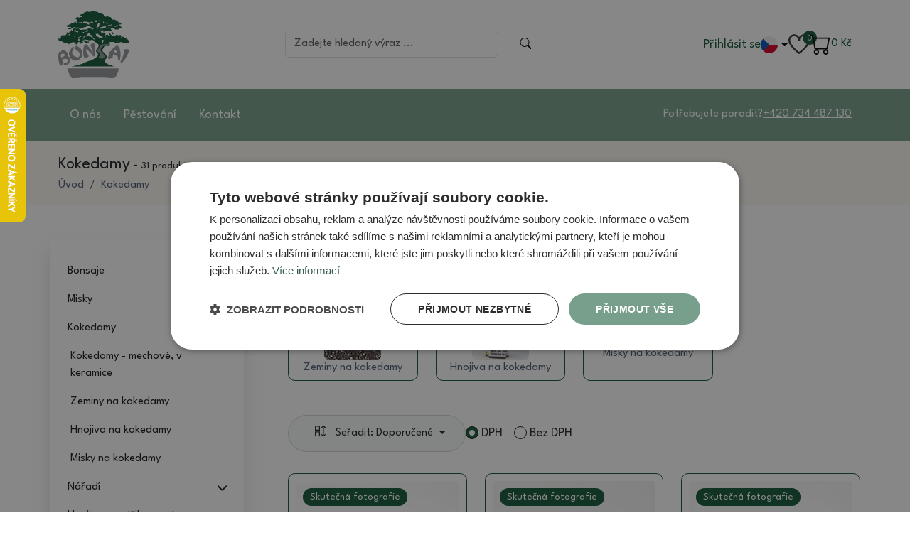

--- FILE ---
content_type: text/html; charset=UTF-8
request_url: https://www.e-bonsai.cz/kokedamy/misky-na-kokedamy/keramicka-skorapka-10-5-x-10-x-6-5-cm-barva-rezna.html
body_size: 14337
content:
<!DOCTYPE html>
<html lang="cs">
<head>
    <base href="https://www.e-bonsai.cz">
    <meta charset="utf-8">
    <meta name="viewport" content="width=device-width, initial-scale=1">
    <meta name="robots" content="index, follow">
    <meta name="description" content="Největší a nejstarší Bonsai centrum v ČR založeno 1979. Nejsme překupníci, ale přímo pěstitelé, vlastní 3 keramické dílny, více než 30000 bonsají skladem, výhradní zastoupení na bonsaj nářadí." />
    <meta name="keywords" content="">
    <meta name="author" content="E-bonsai.cz">
            <link rel="alternate" hreflang="cs-cz" href="https://www.e-bonsai.cz/kokedamy" />
                <link rel="canonical" href="https://www.e-bonsai.cz/kokedamy/misky-na-kokedamy/keramicka-skorapka-10-5-x-10-x-6-5-cm-barva-rezna.html" />
            <!-- DNS-prefetch external services - START -->
    <link rel="dns-prefetch" href="//fonts.googleapis.com" />
    <link rel="dns-prefetch" href="//fonts.gstatic.com" />
    <link rel="dns-prefetch" href="//connect.facebook.net" />
    <link rel="dns-prefetch" href="//google-analytics.com" />
    <link rel="dns-prefetch" href="//googletagmanager.com" />
    <!-- DNS-prefetch external services - END -->
    <!-- Preconnect external services - START -->
    <link rel="preconnect" href="//fonts.googleapis.com">
    <link rel="preconnect" href="//fonts.gstatic.com">
    <link rel="preconnect" href="//connect.facebook.net">
    <link rel="preconnect" href="//google-analytics.com">
    <link rel="preconnect" href="//googletagmanager.com">
    <!-- Preconnect external services - END -->

    <link href="bootstrap/css/bootstrap.min.css" rel="stylesheet" rel="preload" as="style">
    <link href="assets/css/style.css?v=4" rel="stylesheet" rel="preload" as="style">
    <link href="assets/css/custom.css?v=64" rel="stylesheet" rel="preload" as="style">
        <link rel="stylesheet" type="text/css" href="https://cdn.jsdelivr.net/npm/slick-carousel@1.8.1/slick/slick.css" />
    <link rel="stylesheet" type="text/css" href="assets/css/custom-carousel.css?v=1">
    <link href="css/jquery.smartsuggest.css" rel="stylesheet" rel="preload" as="style">
    <link rel="stylesheet" href="https://cdn.jsdelivr.net/npm/bootstrap-icons@1.11.3/font/bootstrap-icons.css" integrity="sha384-tViUnnbYAV00FLIhhi3v/dWt3Jxw4gZQcNoSCxCIFNJVCx7/D55/wXsrNIRANwdD" crossorigin="anonymous">

    <link rel="shortcut icon" href="assets/img/favicon.ico">

    <!-- Scripts-->
    <script src="assets/js/jquery-3.6.0.min.js"></script>
    <script src="assets/js/app.js?7"></script>

    
            <title>Kokedamy -  e-bonsai.cz</title>
        <meta property="og:title" content="Kokedamy - e-bonsai.cz" />
                    <link rel="next" href="/kokedamy/?filter&limit=16&page=2">
                    <meta property="og:description" content="Největší a nejstarší Bonsai centrum v ČR založeno 1979. Nejsme překupníci, ale přímo pěstitelé, vlastní 3 keramické dílny, více než 30000 bonsají skladem, výhradní zastoupení na bonsaj nářadí." />
    <meta property="og:type" content="website" />
    <meta property="og:site_name" content="e-bonsai.cz" />
    <meta property="og:url" content="https://www.e-bonsai.cz/kokedamy/misky-na-kokedamy/keramicka-skorapka-10-5-x-10-x-6-5-cm-barva-rezna.html" />
    <meta property="og:image" content="https://www.e-bonsai.cz/images/category/kokedama-cico-jpg-hcoj5r_b.jpg" />
    <meta property="og:locale" content="cs_CZ" />

            <meta name="google-site-verification" content="SvvxqnGA0Xq7IGqtEC1VL80oP3yQ2m3wzSdoJb22YvI" />
        <meta name="google-site-verification" content="5s_YxQXTb_am7Mo04s3Vj3AMGB2SuoWxP5NB_5OzJEw" />
        <script>
        window.dataLayer = window.dataLayer || [];

        function gtag() {
            dataLayer.push(arguments);
        }
        gtag("consent", "default", {
            "ad_storage": "denied",
            "analytics_storage": "denied",
            "functionality_storage": "denied",
            "personalization_storage": "denied",
            "security_storage": "denied",
            "ad_personalization": "denied",
            "ad_user_data": "denied",
            "wait_for_update": 10000
        });
        gtag("set", "ads_data_redaction", true);
        dataLayer.push({
            "event": "defaultConsentsSet"
        });
    </script>

            <script type="text/javascript" charset="UTF-8" src="//cdn.cookie-script.com/s/47281a33744a2335e0305a0743cb40e3.js"></script>
                                            
    <!-- Google Tag Manager -->
    <script>
        (function(w, d, s, l, i) {
            w[l] = w[l] || [];
            w[l].push({
                    'gtm.start': new Date().getTime(),
                    event: 'gtm.js'
                }

            );
            var f = d.getElementsByTagName(s)[0],
                j = d.createElement(s),
                dl = l != 'dataLayer' ? '&l=' + l : '';
            j.async = true;
            j.src =
                'https://www.googletagmanager.com/gtm.js?id=' + i + dl;
            f.parentNode.insertBefore(j, f);
        })(window, document, 'script', 'dataLayer', 'GTM-WC5KPP8S');
    </script>
    <!-- End Google Tag Manager -->

</head>

<body>
            <!-- Google Tag Manager (noscript) -->
        <noscript><iframe src="https://www.googletagmanager.com/ns.html?id=GTM-WC5KPP8S"
                height="0" width="0" style="display:none;visibility:hidden"></iframe></noscript>
        <!-- End Google Tag Manager (noscript) -->
    
    <div class="controls-phone">
                    <div class="login">
                <a href="/prihlaseni" class="login">Přihlásit se</a>
            </div>
        
        <div class="dropdown lang-switcher">
            <button class="dropdown-toggle" type="button" id="dropdownMenuButton" data-bs-toggle="dropdown" aria-expanded="false">
                <img src="../images/flags/cz.svg" width="20px" height="20px" alt="CZ">
            </button>
            <ul class="dropdown-menu" aria-labelledby="dropdownMenuButton">
                                    <li><a class="dropdown-item" href="https://www.mojabonsai.sk/sk/kokedama"><img src="../images/flags/sk.svg">SK</a></li>
                                    <li><a class="dropdown-item" href="https://www.e-bonsai.com/en/kokedama"><img src="../images/flags/gb.svg">EN</a></li>
                                    <li><a class="dropdown-item" href="https://www.e-bonsai.de/de/kokedama"><img src="../images/flags/de.svg">DE</a></li>
                                    <li><a class="dropdown-item" href="https://www.e-bonsai.biz/pl/kokedama"><img src="../images/flags/pl.svg">PL</a></li>
                                    <li><a class="dropdown-item" href="https://www.e-bonsai.hu/kokedams"><img src="../images/flags/hu.svg">HU</a></li>
                                    <li><a class="dropdown-item" href="https://www.e-bonsai.es/kokedams"><img src="../images/flags/es.svg">ES</a></li>
                                    <li><a class="dropdown-item" href="https://www.e-bonsai.at/kokedams"><img src="../images/flags/at.svg">AT</a></li>
                                    <li><a class="dropdown-item" href="https://www.e-bonsai.fr/kokedams"><img src="../images/flags/fr.svg">FR</a></li>
                                    <li><a class="dropdown-item" href="https://www.e-bonsai.nl/kokedams"><img src="../images/flags/nl.svg">NL</a></li>
                                    <li><a class="dropdown-item" href="https://www.e-bonsai.it/kokedams"><img src="../images/flags/it.svg">IT</a></li>
                            </ul>
        </div>
        <div class="wishlist">
            <a href="/oblibene-produkty">
                <img src="assets/img/wishlist.svg" class="img-responsive">
                <span class="compareAmount">0</span>
            </a>
        </div>
        <div class="topCart d-flex gap-4 align-items-center">
            <div class="cart">
    <a href="/kosik">
        <img src="assets/img/cart.svg" class="img-responsive">
            </a>
</div>
<div class="price-total">
    <a href="/kosik">0 
    <span class="header-cart-currency">Kč</a>
</div>        </div>
    </div>
    <header class="container-fluid p-0 sticky-top" id="main-header">
        <div class="top d-flex container">
            <div class="logotype">
                <a href="/"><img src="assets/img/logotype.svg" class="img-responsive" alt="header_logo-alt"></a>
            </div>
            <div class="search">
                <div class="search-form">
                    <form class="d-flex" role="search" action="/search">
                        <input
                            class="form-control me-2"
                            type="search"
                            name="search"
                            placeholder="Zadejte hledaný výraz ..."
                            aria-label="Search"
                            id="search-input"
                            autocomplete="off">
                        <button class="btn" type="submit">
                            <img src="assets/img/search.svg" class="img-responsive">
                        </button>
                    </form>

                    <div class="search-results d-none" id="search-results">
                        Zadejte prosím alespoň 3 znaky                    </div>
                </div>
            </div>
            <div class="controls">
                                    <div class="login">
                        <a href="/prihlaseni" class="login">Přihlásit se</a>
                    </div>
                                <div class="dropdown lang-switcher">

                    <!--
                    <div class="dropdown dropdown-language">
                        <button class="btn dropdown-toggle" id="dropdownPage2" type="button" data-bs-toggle="dropdown" aria-expanded="true" data-bs-display="static">
                                <span class="dropdown-right color-brand-3">
                                    <img src="images/eur.png" style="width:25px;vertical-align: middle;">                                    EUR</span>
                        </button>
                        <ul class="dropdown-menu dropdown-menu-light dropdown-menu-end" aria-labelledby="dropdownPage2" data-bs-popper="static">
                            <li><a onclick="window.location.href='?setCurrency=czk'" class="dropdown-item " href="/?setCurrency=czk"><img src="images/czk.png" style="width:25px;vertical-align: middle;"> CZK</a></li>
                            <li><a onclick="window.location.href='?setCurrency=eur'" class="dropdown-item " href="?setCurrency=eur"><img src="images/eur.png" style="width:25px;vertical-align: middle;"> EUR</a></li>
                        </ul>
                    </div>
                    -->

                    <button class="dropdown-toggle" type="button" id="dropdownMenuButton" data-bs-toggle="dropdown" aria-expanded="false">
                        <img src="../images/flags/cz.svg" width="24px" height="24px" alt="CZ">
                    </button>
                    <ul class="dropdown-menu" aria-labelledby="dropdownMenuButton">
                                                    <li><a class="dropdown-item" href="https://www.mojabonsai.sk/sk/kokedama"><img src="../images/flags/sk.svg">SK</a></li>
                                                    <li><a class="dropdown-item" href="https://www.e-bonsai.com/en/kokedama"><img src="../images/flags/gb.svg">EN</a></li>
                                                    <li><a class="dropdown-item" href="https://www.e-bonsai.de/de/kokedama"><img src="../images/flags/de.svg">DE</a></li>
                                                    <li><a class="dropdown-item" href="https://www.e-bonsai.biz/pl/kokedama"><img src="../images/flags/pl.svg">PL</a></li>
                                                    <li><a class="dropdown-item" href="https://www.e-bonsai.hu/kokedams"><img src="../images/flags/hu.svg">HU</a></li>
                                                    <li><a class="dropdown-item" href="https://www.e-bonsai.es/kokedams"><img src="../images/flags/es.svg">ES</a></li>
                                                    <li><a class="dropdown-item" href="https://www.e-bonsai.at/kokedams"><img src="../images/flags/at.svg">AT</a></li>
                                                    <li><a class="dropdown-item" href="https://www.e-bonsai.fr/kokedams"><img src="../images/flags/fr.svg">FR</a></li>
                                                    <li><a class="dropdown-item" href="https://www.e-bonsai.nl/kokedams"><img src="../images/flags/nl.svg">NL</a></li>
                                                    <li><a class="dropdown-item" href="https://www.e-bonsai.it/kokedams"><img src="../images/flags/it.svg">IT</a></li>
                                            </ul>
                </div>

                <div class="wishlist">
                    <a href="/oblibene-produkty">
                        <img src="assets/img/wishlist.svg" class="img-responsive">
                        <span class="compareAmount">0</span>
                    </a>
                </div>
                <div class="topCart d-flex gap-4 align-items-center">
                    <div class="cart">
    <a href="/kosik">
        <img src="assets/img/cart.svg" class="img-responsive">
            </a>
</div>
<div class="price-total">
    <a href="/kosik">0 
    <span class="header-cart-currency">Kč</a>
</div>                </div>
            </div>
            <div class="navbar nav-phone" role="navigation">
                <div class="navbar-header">
                    <button type="button" class="navbar-toggle">
                        <img src="assets/img/hamburger.svg" class="img-responsive" alt="Menu">
                    </button>
                </div>
                <div class="navbar-collapse">
                    <ul class="nav nav-pills flex-column mb-sm-auto mb-0 align-items-center align-items-sm-start left-panel-nav mt-5" id="menu">
                        
                            
                                                            <li class="li-submenu">
                                    <div class="d-flex justify-content-between">
                                        <a href="bonsaje" class="nav-link px-0 d-flex">
                                            <span>Bonsaje</span>
                                        </a>
                                        <div data-bs-toggle="collapse" data-bs-target="#878965">
                                            <img src="assets/img/chevron-right.svg">
                                        </div>
                                    </div>
                                    <ul class="collapse nav flex-column ms-1" id="878965" data-bs-parent="#menu">
                                                                                    <li class="w-100 submenu-link">
                                                <a href="bonsaje/pokojove" class="nav-link px-0">
                                                    Pokojové bonsaje                                                </a>
                                            </li>
                                                                                    <li class="w-100 submenu-link">
                                                <a href="bonsaje/venkovni" class="nav-link px-0">
                                                    Venkovní bonsaje                                                </a>
                                            </li>
                                                                                    <li class="w-100 submenu-link">
                                                <a href="yamadori" class="nav-link px-0">
                                                    Yamadori                                                </a>
                                            </li>
                                                                            </ul>
                                </li>
                                                    
                            
                                                            <li class="li-submenu">
                                    <div class="d-flex justify-content-between">
                                        <a href="misky-a-podmisky" class="nav-link px-0 d-flex">
                                            <span>Misky </span>
                                        </a>
                                        <div data-bs-toggle="collapse" data-bs-target="#879195">
                                            <img src="assets/img/chevron-right.svg">
                                        </div>
                                    </div>
                                    <ul class="collapse nav flex-column ms-1" id="879195" data-bs-parent="#menu">
                                                                                    <li class="w-100 submenu-link">
                                                <a href="misky-a-podmisky/keramicke/miska-10-20-cm" class="nav-link px-0">
                                                    Keramické                                                </a>
                                            </li>
                                                                                    <li class="w-100 submenu-link">
                                                <a href="misky-a-podmisky/plastove/misky" class="nav-link px-0">
                                                    Plastové                                                </a>
                                            </li>
                                                                            </ul>
                                </li>
                                                    
                            
                                                            <li class="li-submenu">
                                    <div class="d-flex justify-content-between">
                                        <a href="kokedamy" class="nav-link px-0 d-flex">
                                            <span>Kokedamy</span>
                                        </a>
                                        <div data-bs-toggle="collapse" data-bs-target="#879680">
                                            <img src="assets/img/chevron-right.svg">
                                        </div>
                                    </div>
                                    <ul class="collapse nav flex-column ms-1" id="879680" data-bs-parent="#menu">
                                                                                    <li class="w-100 submenu-link">
                                                <a href="kokedamy/kokedamy-mechove-v-keramice" class="nav-link px-0">
                                                    Kokedamy - mechové, v keramice                                                </a>
                                            </li>
                                                                                    <li class="w-100 submenu-link">
                                                <a href="kokedamy/zeminy-na-kokedamy" class="nav-link px-0">
                                                    Zeminy na kokedamy                                                </a>
                                            </li>
                                                                                    <li class="w-100 submenu-link">
                                                <a href="kokedamy/hnojiva-na-kokedamy" class="nav-link px-0">
                                                    Hnojiva na kokedamy                                                </a>
                                            </li>
                                                                                    <li class="w-100 submenu-link">
                                                <a href="kokedamy/misky-na-kokedamy" class="nav-link px-0">
                                                    Misky na kokedamy                                                </a>
                                            </li>
                                                                            </ul>
                                </li>
                                                    
                            
                                                            <li class="li-submenu">
                                    <div class="d-flex justify-content-between">
                                        <a href="naradi" class="nav-link px-0 d-flex">
                                            <span>Nářadí</span>
                                        </a>
                                        <div data-bs-toggle="collapse" data-bs-target="#879240">
                                            <img src="assets/img/chevron-right.svg">
                                        </div>
                                    </div>
                                    <ul class="collapse nav flex-column ms-1" id="879240" data-bs-parent="#menu">
                                                                                    <li class="w-100 submenu-link">
                                                <a href="naradi/bonsai-master-tools" class="nav-link px-0">
                                                    Bonsai Master Tools                                                </a>
                                            </li>
                                                                                    <li class="w-100 submenu-link">
                                                <a href="naradi/naradi-ryuga" class="nav-link px-0">
                                                    Ryuga                                                </a>
                                            </li>
                                                                                    <li class="w-100 submenu-link">
                                                <a href="naradi/masakuni" class="nav-link px-0">
                                                    Masakuni                                                </a>
                                            </li>
                                                                                    <li class="w-100 submenu-link">
                                                <a href="naradi/cinske" class="nav-link px-0">
                                                    Čínské                                                </a>
                                            </li>
                                                                                    <li class="w-100 submenu-link">
                                                <a href="naradi/dlata-noze" class="nav-link px-0">
                                                    Dláta, nože                                                </a>
                                            </li>
                                                                                    <li class="w-100 submenu-link">
                                                <a href="naradi/ostatni" class="nav-link px-0">
                                                    Ostatní                                                </a>
                                            </li>
                                                                                    <li class="w-100 submenu-link">
                                                <a href="popisky" class="nav-link px-0">
                                                    Popisky                                                </a>
                                            </li>
                                                                                    <li class="w-100 submenu-link">
                                                <a href="otocne-stolky" class="nav-link px-0">
                                                    Otočné stolky a točny                                                </a>
                                            </li>
                                                                                    <li class="w-100 submenu-link">
                                                <a href="konvicky-na-zalevani" class="nav-link px-0">
                                                    Konve na zalévání                                                </a>
                                            </li>
                                                                            </ul>
                                </li>
                                                    
                            
                                                            <li class="li-submenu">
                                    <div class="d-flex justify-content-between">
                                        <a href="chemie-a-hnojiva/postriky" class="nav-link px-0 d-flex">
                                            <span>Hnojiva, postřiky, pasty</span>
                                        </a>
                                        <div data-bs-toggle="collapse" data-bs-target="#879345">
                                            <img src="assets/img/chevron-right.svg">
                                        </div>
                                    </div>
                                    <ul class="collapse nav flex-column ms-1" id="879345" data-bs-parent="#menu">
                                                                                    <li class="w-100 submenu-link">
                                                <a href="chemie-a-hnojiva/hnojiva" class="nav-link px-0">
                                                    Hnojiva na bonsaje                                                </a>
                                            </li>
                                                                                    <li class="w-100 submenu-link">
                                                <a href="chemie-a-hnojiva/tmely-a-laky" class="nav-link px-0">
                                                    Tmely na ošetření ran                                                </a>
                                            </li>
                                                                                    <li class="w-100 submenu-link">
                                                <a href="chemie-a-hnojiva/stimulatory" class="nav-link px-0">
                                                    Stimulátory                                                </a>
                                            </li>
                                                                                    <li class="w-100 submenu-link">
                                                <a href="chemie-a-hnojiva/lesky" class="nav-link px-0">
                                                    Lesk na listy                                                </a>
                                            </li>
                                                                                    <li class="w-100 submenu-link">
                                                <a href="chemie-a-hnojiva/pripravek-na-jin" class="nav-link px-0">
                                                    Přípravek na JIN                                                </a>
                                            </li>
                                                                                    <li class="w-100 submenu-link">
                                                <a href="chemie-a-hnojiva/postriky/postriky" class="nav-link px-0">
                                                    Postřiky                                                </a>
                                            </li>
                                                                            </ul>
                                </li>
                                                    
                            
                                                            <li class="li-submenu">
                                    <div class="d-flex justify-content-between">
                                        <a href="literatura" class="nav-link px-0 d-flex">
                                            <span>Literatura</span>
                                        </a>
                                        <div data-bs-toggle="collapse" data-bs-target="#879385">
                                            <img src="assets/img/chevron-right.svg">
                                        </div>
                                    </div>
                                    <ul class="collapse nav flex-column ms-1" id="879385" data-bs-parent="#menu">
                                                                                    <li class="w-100 submenu-link">
                                                <a href="literatura/knihy/ceske" class="nav-link px-0">
                                                    Knihy a časopisy                                                </a>
                                            </li>
                                                                                    <li class="w-100 submenu-link">
                                                <a href="literatura/kalendare" class="nav-link px-0">
                                                    Kalendáře                                                </a>
                                            </li>
                                                                            </ul>
                                </li>
                                                    
                                                            <li class="nav-item">
                                    <a href="zeminy" class="nav-link align-middle px-0">
                                        Zeminy                                    </a>
                                </li>
                            
                                                    
                                                            <li class="nav-item">
                                    <a href="tvarovaci-draty" class="nav-link align-middle px-0">
                                        Tvarovací dráty                                    </a>
                                </li>
                            
                                                    
                                                            <li class="nav-item">
                                    <a href="darkove-poukazy" class="nav-link align-middle px-0">
                                        Dárkové poukazy                                    </a>
                                </li>
                            
                                                    
                                                            <li class="nav-item">
                                    <a href="kaligrafie" class="nav-link align-middle px-0">
                                        Kaligrafie                                    </a>
                                </li>
                            
                                                    
                                                            <li class="nav-item">
                                    <a href="hrizeni-mnozeni" class="nav-link align-middle px-0">
                                        Hřížení, Množení                                    </a>
                                </li>
                            
                                                    
                            
                                                            <li class="li-submenu">
                                    <div class="d-flex justify-content-between">
                                        <a href="drevene-podstavce" class="nav-link px-0 d-flex">
                                            <span>Dřevěné a plastové podstavce</span>
                                        </a>
                                        <div data-bs-toggle="collapse" data-bs-target="#879445">
                                            <img src="assets/img/chevron-right.svg">
                                        </div>
                                    </div>
                                    <ul class="collapse nav flex-column ms-1" id="879445" data-bs-parent="#menu">
                                                                                    <li class="w-100 submenu-link">
                                                <a href="drevene-podstavce/s-podmiskou" class="nav-link px-0">
                                                    S podmiskou                                                </a>
                                            </li>
                                                                                    <li class="w-100 submenu-link">
                                                <a href="drevene-podstavce/bez-podmisky" class="nav-link px-0">
                                                    Dřevěné podstavce                                                </a>
                                            </li>
                                                                            </ul>
                                </li>
                                                    
                                                            <li class="nav-item">
                                    <a href="budhove-a-draci" class="nav-link align-middle px-0">
                                        Budhové a draci                                    </a>
                                </li>
                            
                                                    
                                                            <li class="nav-item">
                                    <a href="suiseki" class="nav-link align-middle px-0">
                                        Suiseki                                    </a>
                                </li>
                            
                                                    
                                                            <li class="nav-item">
                                    <a href="bambusove-zvonkohry/kovove-zvonky" class="nav-link align-middle px-0">
                                        Zvonkohry                                    </a>
                                </li>
                            
                                                    
                                                            <li class="nav-item">
                                    <a href="keramicke-figurky" class="nav-link align-middle px-0">
                                        Keramické figurky                                    </a>
                                </li>
                            
                                                    
                            
                                                            <li class="li-submenu">
                                    <div class="d-flex justify-content-between">
                                        <a href="category-160" class="nav-link px-0 d-flex">
                                            <span>Frézky na mrtvé dřevo</span>
                                        </a>
                                        <div data-bs-toggle="collapse" data-bs-target="#1790648">
                                            <img src="assets/img/chevron-right.svg">
                                        </div>
                                    </div>
                                    <ul class="collapse nav flex-column ms-1" id="1790648" data-bs-parent="#menu">
                                                                                    <li class="w-100 submenu-link">
                                                <a href="category-161" class="nav-link px-0">
                                                    3,2 mm                                                </a>
                                            </li>
                                                                                    <li class="w-100 submenu-link">
                                                <a href="category-162" class="nav-link px-0">
                                                    2,3 mm                                                </a>
                                            </li>
                                                                            </ul>
                                </li>
                                                                        </ul>
                </div>
            </div>
        </div>
        <div class="container-fluid bottom">
            <div class="container d-flex">
                <div class="nav">
                    <ul class="nav">
                                                    <li class="nav-item">
                                <a class="nav-link <!--active-->" href="o-nas">O nás</a>
                            </li>
                                                    <li class="nav-item">
                                <a class="nav-link <!--active-->" href="pestovani">Pěstování</a>
                            </li>
                                                    <li class="nav-item">
                                <a class="nav-link <!--active-->" href="kontakt">Kontakt</a>
                            </li>
                                            </ul>
                </div>
                <div class="help d-flex">
                    <span>Potřebujete poradit?</span>
                    <a href="tel:+420 734 487 130 ">
                        +420 734 487 130                     </a>
                </div>
            </div>
        </div>
    </header>
<div class="container-fluid breadcrumb-container">
    <div class="container">
        <div>
            <span class="category-name">Kokedamy</span>
            -
            <span class="stock">31 produktů</span>
        </div>
        <nav aria-label="breadcrumb">
            <ol class="breadcrumb" itemprop="breadcrumb" itemscope itemtype="http://schema.org/BreadcrumbList">
                <li class="breadcrumb-item">
                    <a href="/">Úvod</a>
                </li>
                                                            <li itemprop="itemListElement" itemscope itemtype="https://schema.org/ListItem" class="breadcrumb-item" aria-current="page">
                            <a itemprop="item" class="active" href="kokedamy">
                                <span itemprop="name">Kokedamy</span>
                            </a>
                            <meta itemprop="link" content="https://www.e-bonsai.cz/kokedamy/misky-na-kokedamy/keramicka-skorapka-10-5-x-10-x-6-5-cm-barva-rezna.html" />
                            <meta itemprop="position" content="2" />
                        </li>
                                                </ol>
        </nav>
    </div>
</div>

<div class="container mt-5">
    <div class="row">
        <div class="col-12 col-sm-3 left-panel order-2 order-sm-1" id="categorySidebar">
                <ul class="nav nav-pills flex-column mb-sm-auto mb-0 align-items-center align-items-sm-start left-panel-nav" id="menu">
        
    
            <li class="li-submenu">
            <div class="d-flex justify-content-between align-items-center">
                <a href="bonsaje" class="nav-link px-0 d-flex">
                    <span>Bonsaje</span>
                </a>
                <div data-bs-toggle="collapse" data-bs-target="#878965">
                    <img src="assets/img/chevron-right.svg">
                </div>
            </div>
            <ul class="collapse nav flex-column ms-1 " id="878965" data-bs-parent="#menu">
                                    <li class="w-100 submenu-link">
                        <a href="bonsaje/pokojove" class="nav-link px-0">
                            Pokojové bonsaje                        </a>
                    </li>
                                    <li class="w-100 submenu-link">
                        <a href="bonsaje/venkovni" class="nav-link px-0">
                            Venkovní bonsaje                        </a>
                    </li>
                                    <li class="w-100 submenu-link">
                        <a href="yamadori" class="nav-link px-0">
                            Yamadori                        </a>
                    </li>
                            </ul>
        </li>
    
    
            <li class="li-submenu">
            <div class="d-flex justify-content-between align-items-center">
                <a href="misky-a-podmisky" class="nav-link px-0 d-flex">
                    <span>Misky </span>
                </a>
                <div data-bs-toggle="collapse" data-bs-target="#879195">
                    <img src="assets/img/chevron-right.svg">
                </div>
            </div>
            <ul class="collapse nav flex-column ms-1 " id="879195" data-bs-parent="#menu">
                                    <li class="w-100 submenu-link">
                        <a href="misky-a-podmisky/keramicke/miska-10-20-cm" class="nav-link px-0">
                            Keramické                        </a>
                    </li>
                                    <li class="w-100 submenu-link">
                        <a href="misky-a-podmisky/plastove/misky" class="nav-link px-0">
                            Plastové                        </a>
                    </li>
                            </ul>
        </li>
    
    
            <li class="li-submenu">
            <div class="d-flex justify-content-between align-items-center">
                <a href="kokedamy" class="nav-link px-0 d-flex">
                    <span>Kokedamy</span>
                </a>
                <div data-bs-toggle="collapse" data-bs-target="#879680">
                    <img src="assets/img/chevron-right.svg">
                </div>
            </div>
            <ul class="collapse nav flex-column ms-1 show" id="879680" data-bs-parent="#menu">
                                    <li class="w-100 submenu-link">
                        <a href="kokedamy/kokedamy-mechove-v-keramice" class="nav-link px-0">
                            Kokedamy - mechové, v keramice                        </a>
                    </li>
                                    <li class="w-100 submenu-link">
                        <a href="kokedamy/zeminy-na-kokedamy" class="nav-link px-0">
                            Zeminy na kokedamy                        </a>
                    </li>
                                    <li class="w-100 submenu-link">
                        <a href="kokedamy/hnojiva-na-kokedamy" class="nav-link px-0">
                            Hnojiva na kokedamy                        </a>
                    </li>
                                    <li class="w-100 submenu-link">
                        <a href="kokedamy/misky-na-kokedamy" class="nav-link px-0">
                            Misky na kokedamy                        </a>
                    </li>
                            </ul>
        </li>
    
    
            <li class="li-submenu">
            <div class="d-flex justify-content-between align-items-center">
                <a href="naradi" class="nav-link px-0 d-flex">
                    <span>Nářadí</span>
                </a>
                <div data-bs-toggle="collapse" data-bs-target="#879240">
                    <img src="assets/img/chevron-right.svg">
                </div>
            </div>
            <ul class="collapse nav flex-column ms-1 " id="879240" data-bs-parent="#menu">
                                    <li class="w-100 submenu-link">
                        <a href="naradi/bonsai-master-tools" class="nav-link px-0">
                            Bonsai Master Tools                        </a>
                    </li>
                                    <li class="w-100 submenu-link">
                        <a href="naradi/naradi-ryuga" class="nav-link px-0">
                            Ryuga                        </a>
                    </li>
                                    <li class="w-100 submenu-link">
                        <a href="naradi/masakuni" class="nav-link px-0">
                            Masakuni                        </a>
                    </li>
                                    <li class="w-100 submenu-link">
                        <a href="naradi/cinske" class="nav-link px-0">
                            Čínské                        </a>
                    </li>
                                    <li class="w-100 submenu-link">
                        <a href="naradi/dlata-noze" class="nav-link px-0">
                            Dláta, nože                        </a>
                    </li>
                                    <li class="w-100 submenu-link">
                        <a href="naradi/ostatni" class="nav-link px-0">
                            Ostatní                        </a>
                    </li>
                                    <li class="w-100 submenu-link">
                        <a href="popisky" class="nav-link px-0">
                            Popisky                        </a>
                    </li>
                                    <li class="w-100 submenu-link">
                        <a href="otocne-stolky" class="nav-link px-0">
                            Otočné stolky a točny                        </a>
                    </li>
                                    <li class="w-100 submenu-link">
                        <a href="konvicky-na-zalevani" class="nav-link px-0">
                            Konve na zalévání                        </a>
                    </li>
                            </ul>
        </li>
    
    
            <li class="li-submenu">
            <div class="d-flex justify-content-between align-items-center">
                <a href="chemie-a-hnojiva/postriky" class="nav-link px-0 d-flex">
                    <span>Hnojiva, postřiky, pasty</span>
                </a>
                <div data-bs-toggle="collapse" data-bs-target="#879345">
                    <img src="assets/img/chevron-right.svg">
                </div>
            </div>
            <ul class="collapse nav flex-column ms-1 " id="879345" data-bs-parent="#menu">
                                    <li class="w-100 submenu-link">
                        <a href="chemie-a-hnojiva/hnojiva" class="nav-link px-0">
                            Hnojiva na bonsaje                        </a>
                    </li>
                                    <li class="w-100 submenu-link">
                        <a href="chemie-a-hnojiva/tmely-a-laky" class="nav-link px-0">
                            Tmely na ošetření ran                        </a>
                    </li>
                                    <li class="w-100 submenu-link">
                        <a href="chemie-a-hnojiva/stimulatory" class="nav-link px-0">
                            Stimulátory                        </a>
                    </li>
                                    <li class="w-100 submenu-link">
                        <a href="chemie-a-hnojiva/lesky" class="nav-link px-0">
                            Lesk na listy                        </a>
                    </li>
                                    <li class="w-100 submenu-link">
                        <a href="chemie-a-hnojiva/pripravek-na-jin" class="nav-link px-0">
                            Přípravek na JIN                        </a>
                    </li>
                                    <li class="w-100 submenu-link">
                        <a href="chemie-a-hnojiva/postriky/postriky" class="nav-link px-0">
                            Postřiky                        </a>
                    </li>
                            </ul>
        </li>
    
    
            <li class="li-submenu">
            <div class="d-flex justify-content-between align-items-center">
                <a href="literatura" class="nav-link px-0 d-flex">
                    <span>Literatura</span>
                </a>
                <div data-bs-toggle="collapse" data-bs-target="#879385">
                    <img src="assets/img/chevron-right.svg">
                </div>
            </div>
            <ul class="collapse nav flex-column ms-1 " id="879385" data-bs-parent="#menu">
                                    <li class="w-100 submenu-link">
                        <a href="literatura/knihy/ceske" class="nav-link px-0">
                            Knihy a časopisy                        </a>
                    </li>
                                    <li class="w-100 submenu-link">
                        <a href="literatura/kalendare" class="nav-link px-0">
                            Kalendáře                        </a>
                    </li>
                            </ul>
        </li>
    
            <li class="nav-item">
            <a href="zeminy" class="nav-link align-middle px-0">
                Zeminy            </a>
        </li>
    
    
            <li class="nav-item">
            <a href="tvarovaci-draty" class="nav-link align-middle px-0">
                Tvarovací dráty            </a>
        </li>
    
    
            <li class="nav-item">
            <a href="darkove-poukazy" class="nav-link align-middle px-0">
                Dárkové poukazy            </a>
        </li>
    
    
            <li class="nav-item">
            <a href="kaligrafie" class="nav-link align-middle px-0">
                Kaligrafie            </a>
        </li>
    
    
            <li class="nav-item">
            <a href="hrizeni-mnozeni" class="nav-link align-middle px-0">
                Hřížení, Množení            </a>
        </li>
    
    
    
            <li class="li-submenu">
            <div class="d-flex justify-content-between align-items-center">
                <a href="drevene-podstavce" class="nav-link px-0 d-flex">
                    <span>Dřevěné a plastové podstavce</span>
                </a>
                <div data-bs-toggle="collapse" data-bs-target="#879445">
                    <img src="assets/img/chevron-right.svg">
                </div>
            </div>
            <ul class="collapse nav flex-column ms-1 " id="879445" data-bs-parent="#menu">
                                    <li class="w-100 submenu-link">
                        <a href="drevene-podstavce/s-podmiskou" class="nav-link px-0">
                            S podmiskou                        </a>
                    </li>
                                    <li class="w-100 submenu-link">
                        <a href="drevene-podstavce/bez-podmisky" class="nav-link px-0">
                            Dřevěné podstavce                        </a>
                    </li>
                            </ul>
        </li>
    
            <li class="nav-item">
            <a href="budhove-a-draci" class="nav-link align-middle px-0">
                Budhové a draci            </a>
        </li>
    
    
            <li class="nav-item">
            <a href="suiseki" class="nav-link align-middle px-0">
                Suiseki            </a>
        </li>
    
    
            <li class="nav-item">
            <a href="bambusove-zvonkohry/kovove-zvonky" class="nav-link align-middle px-0">
                Zvonkohry            </a>
        </li>
    
    
            <li class="nav-item">
            <a href="keramicke-figurky" class="nav-link align-middle px-0">
                Keramické figurky            </a>
        </li>
    
    
    
            <li class="li-submenu">
            <div class="d-flex justify-content-between align-items-center">
                <a href="category-160" class="nav-link px-0 d-flex">
                    <span>Frézky na mrtvé dřevo</span>
                </a>
                <div data-bs-toggle="collapse" data-bs-target="#1790648">
                    <img src="assets/img/chevron-right.svg">
                </div>
            </div>
            <ul class="collapse nav flex-column ms-1 " id="1790648" data-bs-parent="#menu">
                                    <li class="w-100 submenu-link">
                        <a href="category-161" class="nav-link px-0">
                            3,2 mm                        </a>
                    </li>
                                    <li class="w-100 submenu-link">
                        <a href="category-162" class="nav-link px-0">
                            2,3 mm                        </a>
                    </li>
                            </ul>
        </li>
        </ul>
<div class="left-panel-filter-section">
    <div class="left-panel-filter-section-container">
        <h4>Filtry</h4>

        
            <h5>Barva</h5>
            <div class="category-filter">

                            <div class="form">
                    <label class="form-check-label d-flex align-items-center" for="parval_909">
                        <input class="form-check-input me-2 filterData parameter par_apply" id="cb_dWcS" id="parval_909" name="par[11][909]"  type="checkbox">
                        kovová (7)
                    </label>
                </div>

                            <div class="form">
                    <label class="form-check-label d-flex align-items-center" for="parval_639">
                        <input class="form-check-input me-2 filterData parameter par_apply" id="cb_I73b" id="parval_639" name="par[11][639]"  type="checkbox">
                        zelená (1)
                    </label>
                </div>

                        </div>
        
            <h5>Délka</h5>
            <div class="category-filter">

                            <div class="form">
                    <label class="form-check-label d-flex align-items-center" for="parval_659">
                        <input class="form-check-input me-2 filterData parameter par_apply" id="cb_lSff" id="parval_659" name="par[8][659]"  type="checkbox">
                        13 (1)
                    </label>
                </div>

                            <div class="form">
                    <label class="form-check-label d-flex align-items-center" for="parval_657">
                        <input class="form-check-input me-2 filterData parameter par_apply" id="cb_cgOq" id="parval_657" name="par[8][657]"  type="checkbox">
                        13.5 (1)
                    </label>
                </div>

                            <div class="form">
                    <label class="form-check-label d-flex align-items-center" for="parval_593">
                        <input class="form-check-input me-2 filterData parameter par_apply" id="cb_7omI" id="parval_593" name="par[8][593]"  type="checkbox">
                        14 (4)
                    </label>
                </div>

                            <div class="form">
                    <label class="form-check-label d-flex align-items-center" for="parval_645">
                        <input class="form-check-input me-2 filterData parameter par_apply" id="cb_aZjC" id="parval_645" name="par[8][645]"  type="checkbox">
                        15 (1)
                    </label>
                </div>

                            <div class="form">
                    <label class="form-check-label d-flex align-items-center" for="parval_590">
                        <input class="form-check-input me-2 filterData parameter par_apply" id="cb_5GrX" id="parval_590" name="par[8][590]"  type="checkbox">
                        16 (1)
                    </label>
                </div>

                        </div>
        
            <h5>Šířka</h5>
            <div class="category-filter">

                            <div class="form">
                    <label class="form-check-label d-flex align-items-center" for="parval_625">
                        <input class="form-check-input me-2 filterData parameter par_apply" id="cb_xXbZ" id="parval_625" name="par[9][625]"  type="checkbox">
                        12 (1)
                    </label>
                </div>

                            <div class="form">
                    <label class="form-check-label d-flex align-items-center" for="parval_672">
                        <input class="form-check-input me-2 filterData parameter par_apply" id="cb_Bl4l" id="parval_672" name="par[9][672]"  type="checkbox">
                        12.5 (1)
                    </label>
                </div>

                            <div class="form">
                    <label class="form-check-label d-flex align-items-center" for="parval_650">
                        <input class="form-check-input me-2 filterData parameter par_apply" id="cb_D8E0" id="parval_650" name="par[9][650]"  type="checkbox">
                        13 (5)
                    </label>
                </div>

                            <div class="form">
                    <label class="form-check-label d-flex align-items-center" for="parval_569">
                        <input class="form-check-input me-2 filterData parameter par_apply" id="cb_bTRB" id="parval_569" name="par[9][569]"  type="checkbox">
                        14 (1)
                    </label>
                </div>

                        </div>
        
            <h5>Hloubka</h5>
            <div class="category-filter">

                            <div class="form">
                    <label class="form-check-label d-flex align-items-center" for="parval_613">
                        <input class="form-check-input me-2 filterData parameter par_apply" id="cb_2apT" id="parval_613" name="par[10][613]"  type="checkbox">
                        6,5 (2)
                    </label>
                </div>

                            <div class="form">
                    <label class="form-check-label d-flex align-items-center" for="parval_572">
                        <input class="form-check-input me-2 filterData parameter par_apply" id="cb_PPm0" id="parval_572" name="par[10][572]"  type="checkbox">
                        7 (1)
                    </label>
                </div>

                            <div class="form">
                    <label class="form-check-label d-flex align-items-center" for="parval_607">
                        <input class="form-check-input me-2 filterData parameter par_apply" id="cb_EggH" id="parval_607" name="par[10][607]"  type="checkbox">
                        8 (2)
                    </label>
                </div>

                            <div class="form">
                    <label class="form-check-label d-flex align-items-center" for="parval_579">
                        <input class="form-check-input me-2 filterData parameter par_apply" id="cb_nmIf" id="parval_579" name="par[10][579]"  type="checkbox">
                        11 (1)
                    </label>
                </div>

                            <div class="form">
                    <label class="form-check-label d-flex align-items-center" for="parval_619">
                        <input class="form-check-input me-2 filterData parameter par_apply" id="cb_fbLl" id="parval_619" name="par[10][619]"  type="checkbox">
                        11.5 (1)
                    </label>
                </div>

                            <div class="form">
                    <label class="form-check-label d-flex align-items-center" for="parval_559">
                        <input class="form-check-input me-2 filterData parameter par_apply" id="cb_NTN8" id="parval_559" name="par[10][559]"  type="checkbox">
                        13 (1)
                    </label>
                </div>

                        </div>
                



    </div>
</div>

<div class="left-panel-banner-section">
    <a href="https://www.e-bonsai.cz/tvarovaci-draty"><img alt="Dráty" class="img-fluid" src="/files/2470Bonsai - Web banner - 336x428 - Dráty.jpg" /></a>    <a href="https://www.e-bonsai.cz/naradi"><img alt="Nářadí" class="img-fluid" src="/files/7398Bonsai - Web banner - 336x428 - Nářadí.jpg" /> </a></div>
        </div>
        <div class="col-12 col-sm-9 right-panel order-1 order-sm-2">
            <div class="archive-product-description">
                <h1>
                    Kokedamy                </h1>
                <p>
                                    </p>
            </div>

            <!--Favorite categories START-->
                            <div class="subcategory-card position-relative">
                                            <div class="subcategory-card-item position-relative">
                                                            <img src="images/category/zem-m-cico-jpg-tik7fy_o.jpg" class="img-fluid" alt="Zeminy na kokedamy">
                                                        <span>Zeminy na kokedamy</span>
                            <a href="kokedamy/zeminy-na-kokedamy" class="stretched-link"></a>
                        </div>
                                            <div class="subcategory-card-item position-relative">
                                                            <img src="images/category/mastre-cico-jpg-lbthi8_o.jpg" class="img-fluid" alt="Hnojiva na kokedamy">
                                                        <span>Hnojiva na kokedamy</span>
                            <a href="kokedamy/hnojiva-na-kokedamy" class="stretched-link"></a>
                        </div>
                                            <div class="subcategory-card-item position-relative">
                                                            <img src="images/category/kokedama-2-cico-jpg-zeg2ob_o.jpg" class="img-fluid" alt="Misky na kokedamy">
                                                        <span>Misky na kokedamy</span>
                            <a href="kokedamy/misky-na-kokedamy" class="stretched-link"></a>
                        </div>
                                    </div>
                        <!--Favorite categories END-->
            <!--Product archive START-->
            <div class="product-archive-header mt-5" id="productListTop">
                

<div class="product-archive-header-confirm d-flex mt-3">
    <div class="dropdown">
        <button class="btn dropdown-toggle custom-dropdown" type="button" id="dropdownMenuButton" data-bs-toggle="dropdown" aria-expanded="false">
            <img src="assets/img/confirm.svg">
            <span>Seřadit: Doporučené</span>
        </button>
        <ul class="dropdown-menu" aria-labelledby="dropdownMenuButton">
            <li><a class="dropdown-item default" onclick="$('#sortId').val('default');filterDataCat();return false;" href="#">Doporučené</a></li>
            <li><a class="dropdown-item " onclick="$('#sortId').val('sold');filterDataCat();return false;" href="#">Nejprodávanější</a></li>
            <li><a class="dropdown-item " onclick="$('#sortId').val('price');filterDataCat();return false;" href="#">Nejlevnější</a></li>
            <li><a class="dropdown-item " onclick="$('#sortId').val('pricedesc');filterDataCat();return false;" href="#">Nejdražší</a></li>
        </ul>
    </div>
    <div class="form-check-inline">
        <input class="form-check-input vat_set" name="vat" type="radio" value="1" id="set_vat" checked>
        <label class="form-check-label" for="set_vat">
            DPH        </label>
    </div>
    <div class="form-check-inline">
        <input class="form-check-input vat_set" name="vat" type="radio" value="0" id="set_withoutvat" >
        <label class="form-check-label" for="set_withoutvat">
            Bez DPH        </label>
    </div>
</div>


            </div>

            <div class="product-archive">
                <div class="product-archive-container" id="productList">
                        <div class="product-archive-card">
        <div class="labels">
            <span class="label label1">Skutečná fotografie</span>        </div>
        <picture>
            <source type="image/webp" srcset="images/products/iR9woGXM_m.webp" />
            <source type="image/jpg" srcset="images/products/iR9woGXM_m.jpg" />
            <img loading="lazy" alt="Keramická Skořápka  13,5 x 13 x 7 cm , barva kovová" srcset="images/products/iR9woGXM_s.jpg" class="product-image" />
        </picture>
        <span class="category-name">
            Skořápky        </span>
        <span class="product-name">Keramická Skořápka  13,5 x 13 x 7 cm , barva kovová</span>
        <span class="category-name">
            <span>SKU: </span>1388-M25-4877        </span>
        <div class="product-confirm">
            <div class="price">
                                <div class="price-current price-current-vat" >
                    390 
                      Kč 
                      <span class="currency"> </span>
                    </div>
                <div class="price-current price-current-novat" style="display:none">322 Kč <span class="currency"> </span></div>





            </div>
            <img src="assets/img/add-to-card.svg">
        </div>
        <a href="keramicka-skorapka-16-x-14-x-6-5-cm-barva-kovova" class="stretched-link"></a>
    </div>
        <div class="product-archive-card">
        <div class="labels">
            <span class="label label1">Skutečná fotografie</span>        </div>
        <picture>
            <source type="image/webp" srcset="images/products/Ee48815q_m.webp" />
            <source type="image/jpg" srcset="images/products/Ee48815q_m.jpg" />
            <img loading="lazy" alt="Keramická Skořápka  16 x 14 x 6,5 cm , barva kovová" srcset="images/products/Ee48815q_s.jpg" class="product-image" />
        </picture>
        <span class="category-name">
            Skořápky        </span>
        <span class="product-name">Keramická Skořápka  16 x 14 x 6,5 cm , barva kovová</span>
        <span class="category-name">
            <span>SKU: </span>1388-M25-4881        </span>
        <div class="product-confirm">
            <div class="price">
                                <div class="price-current price-current-vat" >
                    390 
                      Kč 
                      <span class="currency"> </span>
                    </div>
                <div class="price-current price-current-novat" style="display:none">322 Kč <span class="currency"> </span></div>





            </div>
            <img src="assets/img/add-to-card.svg">
        </div>
        <a href="keramicka-skorapka-14-x-12-x-6-5-cm-barva-kovova" class="stretched-link"></a>
    </div>
        <div class="product-archive-card">
        <div class="labels">
            <span class="label label1">Skutečná fotografie</span>        </div>
        <picture>
            <source type="image/webp" srcset="images/products/BKXQpCC5_m.webp" />
            <source type="image/jpg" srcset="images/products/BKXQpCC5_m.jpg" />
            <img loading="lazy" alt="Keramická Skořápka  14 x 12 x 6,5 cm , barva kovová" srcset="images/products/BKXQpCC5_s.jpg" class="product-image" />
        </picture>
        <span class="category-name">
            Skořápky        </span>
        <span class="product-name">Keramická Skořápka  14 x 12 x 6,5 cm , barva kovová</span>
        <span class="category-name">
            <span>SKU: </span>1388-M25-4880        </span>
        <div class="product-confirm">
            <div class="price">
                                <div class="price-current price-current-vat" >
                    390 
                      Kč 
                      <span class="currency"> </span>
                    </div>
                <div class="price-current price-current-novat" style="display:none">322 Kč <span class="currency"> </span></div>





            </div>
            <img src="assets/img/add-to-card.svg">
        </div>
        <a href="keramicka-skorapka-14-x-12-5-x-8-cm-barva-kovova" class="stretched-link"></a>
    </div>
        <div class="product-archive-card">
        <div class="labels">
            <span class="label label1">Skutečná fotografie</span>        </div>
        <picture>
            <source type="image/webp" srcset="images/products/GWzzZSYM_m.webp" />
            <source type="image/jpg" srcset="images/products/GWzzZSYM_m.jpg" />
            <img loading="lazy" alt="Keramická Skořápka  14 x 12,5 x 8 cm , barva kovová" srcset="images/products/GWzzZSYM_s.jpg" class="product-image" />
        </picture>
        <span class="category-name">
            Skořápky        </span>
        <span class="product-name">Keramická Skořápka  14 x 12,5 x 8 cm , barva kovová</span>
        <span class="category-name">
            <span>SKU: </span>1388-M25-4879        </span>
        <div class="product-confirm">
            <div class="price">
                                <div class="price-current price-current-vat" >
                    390 
                      Kč 
                      <span class="currency"> </span>
                    </div>
                <div class="price-current price-current-novat" style="display:none">322 Kč <span class="currency"> </span></div>





            </div>
            <img src="assets/img/add-to-card.svg">
        </div>
        <a href="keramicka-skorapka-13-x-12-5-x-8-cm-barva-kovova" class="stretched-link"></a>
    </div>
        <div class="product-archive-card">
        <div class="labels">
            <span class="label label1">Skutečná fotografie</span>        </div>
        <picture>
            <source type="image/webp" srcset="images/products/fAyKOlV0_m.webp" />
            <source type="image/jpg" srcset="images/products/fAyKOlV0_m.jpg" />
            <img loading="lazy" alt="Keramická Skořápka  14 x 13 x 13 cm , barva kovová" srcset="images/products/fAyKOlV0_s.jpg" class="product-image" />
        </picture>
        <span class="category-name">
            Skořápky        </span>
        <span class="product-name">Keramická Skořápka  14 x 13 x 13 cm , barva kovová</span>
        <span class="category-name">
            <span>SKU: </span>1388-M25-4873        </span>
        <div class="product-confirm">
            <div class="price">
                                <div class="price-current price-current-vat" >
                    390 
                      Kč 
                      <span class="currency"> </span>
                    </div>
                <div class="price-current price-current-novat" style="display:none">322 Kč <span class="currency"> </span></div>





            </div>
            <img src="assets/img/add-to-card.svg">
        </div>
        <a href="keramicka-skorapka-15-x-13-x-11-cm-barva-kovova" class="stretched-link"></a>
    </div>
        <div class="product-archive-card">
        <div class="labels">
            <span class="label label1">Skutečná fotografie</span>        </div>
        <picture>
            <source type="image/webp" srcset="images/products/keramicka-skorapka-15-x-13-x-11-cm-barva-kovova-sjnfe8_m.webp" />
            <source type="image/jpg" srcset="images/products/keramicka-skorapka-15-x-13-x-11-cm-barva-kovova-sjnfe8_m.jpg" />
            <img loading="lazy" alt="Keramická Skořápka  15 x 13 x 11 cm , barva kovová" srcset="images/products/keramicka-skorapka-15-x-13-x-11-cm-barva-kovova-sjnfe8_s.jpg" class="product-image" />
        </picture>
        <span class="category-name">
            Skořápky        </span>
        <span class="product-name">Keramická Skořápka  15 x 13 x 11 cm , barva kovová</span>
        <span class="category-name">
            <span>SKU: </span>1312-M24-2715        </span>
        <div class="product-confirm">
            <div class="price">
                                <div class="price-current price-current-vat" >
                    390 
                      Kč 
                      <span class="currency"> </span>
                    </div>
                <div class="price-current price-current-novat" style="display:none">322 Kč <span class="currency"> </span></div>





            </div>
            <img src="assets/img/add-to-card.svg">
        </div>
        <a href="kokedamy/misky-na-kokedamy/keramicka-skorapka-15-x-13-x-11-cm-barva-kovova.html" class="stretched-link"></a>
    </div>
        <div class="product-archive-card">
        <div class="labels">
            <span class="label label1">Skutečná fotografie</span>        </div>
        <picture>
            <source type="image/webp" srcset="images/products/keramicka-skorapka-14-x-13-x-11-5-cm-barva-kovova-9az4od_m.webp" />
            <source type="image/jpg" srcset="images/products/keramicka-skorapka-14-x-13-x-11-5-cm-barva-kovova-9az4od_m.jpg" />
            <img loading="lazy" alt="Keramická Skořápka  14 x 13 x 11,5 cm , barva kovová" srcset="images/products/keramicka-skorapka-14-x-13-x-11-5-cm-barva-kovova-9az4od_s.jpg" class="product-image" />
        </picture>
        <span class="category-name">
            Skořápky        </span>
        <span class="product-name">Keramická Skořápka  14 x 13 x 11,5 cm , barva kovová</span>
        <span class="category-name">
            <span>SKU: </span>1312-M24-2716        </span>
        <div class="product-confirm">
            <div class="price">
                                <div class="price-current price-current-vat" >
                    390 
                      Kč 
                      <span class="currency"> </span>
                    </div>
                <div class="price-current price-current-novat" style="display:none">322 Kč <span class="currency"> </span></div>





            </div>
            <img src="assets/img/add-to-card.svg">
        </div>
        <a href="kokedamy/keramicka-skorapka-14-x-13-x-11-5-cm-barva-kovova.html" class="stretched-link"></a>
    </div>
        <div class="product-archive-card">
        <div class="labels">
            <span class="label label1">Skutečná fotografie</span>        </div>
        <picture>
            <source type="image/webp" srcset="images/products/keramicka-skorapka-13-x-13-x-8-cm-barva-zelena-fc62oq_m.webp" />
            <source type="image/jpg" srcset="images/products/keramicka-skorapka-13-x-13-x-8-cm-barva-zelena-fc62oq_m.jpg" />
            <img loading="lazy" alt="Keramická Skořápka  13 x 13 x 8 cm , barva zelená" srcset="images/products/keramicka-skorapka-13-x-13-x-8-cm-barva-zelena-fc62oq_s.jpg" class="product-image" />
        </picture>
        <span class="category-name">
            Skořápky        </span>
        <span class="product-name">Keramická Skořápka  13 x 13 x 8 cm , barva zelená</span>
        <span class="category-name">
            <span>SKU: </span>1312-M24-2707        </span>
        <div class="product-confirm">
            <div class="price">
                                <div class="price-current price-current-vat" >
                    390 
                      Kč 
                      <span class="currency"> </span>
                    </div>
                <div class="price-current price-current-novat" style="display:none">322 Kč <span class="currency"> </span></div>





            </div>
            <img src="assets/img/add-to-card.svg">
        </div>
        <a href="misky-a-podmisky/keramicka-skorapka-13-x-13-x-8-cm-barva-zelena.html" class="stretched-link"></a>
    </div>
        <div class="product-archive-card">
        <div class="labels">
                    </div>
        <picture>
            <source type="image/webp" srcset="images/products/lava-hneda-2-litry-3-5-mm-paabzd_m.webp" />
            <source type="image/jpg" srcset="images/products/lava-hneda-2-litry-3-5-mm-paabzd_m.jpg" />
            <img loading="lazy" alt="Láva hnědá 2 litry 3-5 mm" srcset="images/products/lava-hneda-2-litry-3-5-mm-paabzd_s.jpg" class="product-image" />
        </picture>
        <span class="category-name">
            Zeminy na kokedamy        </span>
        <span class="product-name">Láva hnědá 2 litry 3-5 mm</span>
        <span class="category-name">
            <span>SKU: </span>297b-lava2L-3-5        </span>
        <div class="product-confirm">
            <div class="price">
                                <div class="price-current price-current-vat" >
                    49 
                      Kč 
                      <span class="currency"> </span>
                    </div>
                <div class="price-current price-current-novat" style="display:none">40 Kč <span class="currency"> </span></div>





            </div>
            <img src="assets/img/add-to-card.svg">
        </div>
        <a href="zeminy/lava-hneda-2-litry-3-5-mm.html" class="stretched-link"></a>
    </div>
        <div class="product-archive-card">
        <div class="labels">
                    </div>
        <picture>
            <source type="image/webp" srcset="images/products/sphagnum-raselinik-5zizau_m.webp" />
            <source type="image/jpg" srcset="images/products/sphagnum-raselinik-5zizau_m.jpg" />
            <img loading="lazy" alt="Sphagnum -  rašeliník" srcset="images/products/sphagnum-raselinik-5zizau_s.jpg" class="product-image" />
        </picture>
        <span class="category-name">
            Zeminy na kokedamy        </span>
        <span class="product-name">Sphagnum -  rašeliník</span>
        <span class="category-name">
            <span>SKU: </span>1161-sphagnum        </span>
        <div class="product-confirm">
            <div class="price">
                                <div class="price-current price-current-vat" >
                    3990 
                      Kč 
                      <span class="currency"> </span>
                    </div>
                <div class="price-current price-current-novat" style="display:none">3298 Kč <span class="currency"> </span></div>





            </div>
            <img src="assets/img/add-to-card.svg">
        </div>
        <a href="kokedamy/zeminy-na-kokedamy/sphagnum-raselinik.html" class="stretched-link"></a>
    </div>
        <div class="product-archive-card">
        <div class="labels">
                    </div>
        <picture>
            <source type="image/webp" srcset="images/products/zemina-na-bonsaje-bonsai-master-2-litry-nbs769_m.webp" />
            <source type="image/jpg" srcset="images/products/zemina-na-bonsaje-bonsai-master-2-litry-nbs769_m.jpg" />
            <img loading="lazy" alt="Zemina na bonsaje Bonsai Master 2 litry" srcset="images/products/zemina-na-bonsaje-bonsai-master-2-litry-nbs769_s.jpg" class="product-image" />
        </picture>
        <span class="category-name">
            Zeminy na kokedamy        </span>
        <span class="product-name">Zemina na bonsaje Bonsai Master 2 litry</span>
        <span class="category-name">
            <span>SKU: </span>297b-zem_master 2l        </span>
        <div class="product-confirm">
            <div class="price">
                                <div class="price-current price-current-vat" >
                    49 
                      Kč 
                      <span class="currency"> </span>
                    </div>
                <div class="price-current price-current-novat" style="display:none">40 Kč <span class="currency"> </span></div>





            </div>
            <img src="assets/img/add-to-card.svg">
        </div>
        <a href="zeminy/zemina-na-bonsaje-bonsai-master-2-litry.html" class="stretched-link"></a>
    </div>
        <div class="product-archive-card">
        <div class="labels">
                    </div>
        <picture>
            <source type="image/webp" srcset="images/products/pemza-7-litru-3-7-mm-ze323w_m.webp" />
            <source type="image/jpg" srcset="images/products/pemza-7-litru-3-7-mm-ze323w_m.jpg" />
            <img loading="lazy" alt="Pemza 7 Litrů 3-7 mm" srcset="images/products/pemza-7-litru-3-7-mm-ze323w_s.jpg" class="product-image" />
        </picture>
        <span class="category-name">
            Zeminy na kokedamy        </span>
        <span class="product-name">Pemza 7 Litrů 3-7 mm</span>
        <span class="category-name">
            <span>SKU: </span>297b-pemza7l3-7        </span>
        <div class="product-confirm">
            <div class="price">
                                <div class="price-current price-current-vat" >
                    170 
                      Kč 
                      <span class="currency"> </span>
                    </div>
                <div class="price-current price-current-novat" style="display:none">140 Kč <span class="currency"> </span></div>





            </div>
            <img src="assets/img/add-to-card.svg">
        </div>
        <a href="kokedamy/pemza-7-litru-3-7-mm.html" class="stretched-link"></a>
    </div>
        <div class="product-archive-card">
        <div class="labels">
                    </div>
        <picture>
            <source type="image/webp" srcset="images/products/pemza-33-litru-3-7-mm-v3ex70_m.webp" />
            <source type="image/jpg" srcset="images/products/pemza-33-litru-3-7-mm-v3ex70_m.jpg" />
            <img loading="lazy" alt="Pemza 33 Litrů 3-7 mm" srcset="images/products/pemza-33-litru-3-7-mm-v3ex70_s.jpg" class="product-image" />
        </picture>
        <span class="category-name">
            Zeminy na kokedamy        </span>
        <span class="product-name">Pemza 33 Litrů 3-7 mm</span>
        <span class="category-name">
            <span>SKU: </span>297b-pemza33l_3-7        </span>
        <div class="product-confirm">
            <div class="price">
                                <div class="price-current price-current-vat" >
                    350 
                      Kč 
                      <span class="currency"> </span>
                    </div>
                <div class="price-current price-current-novat" style="display:none">289 Kč <span class="currency"> </span></div>





            </div>
            <img src="assets/img/add-to-card.svg">
        </div>
        <a href="zeminy/pemza-33-litru-3-7-mm.html" class="stretched-link"></a>
    </div>
        <div class="product-archive-card">
        <div class="labels">
                    </div>
        <picture>
            <source type="image/webp" srcset="images/products/zemina-na-bonsaje-bonsai-master-7-litru-6poune_m.webp" />
            <source type="image/jpg" srcset="images/products/zemina-na-bonsaje-bonsai-master-7-litru-6poune_m.jpg" />
            <img loading="lazy" alt="Zemina na bonsaje Bonsai Master 7 litrů" srcset="images/products/zemina-na-bonsaje-bonsai-master-7-litru-6poune_s.jpg" class="product-image" />
        </picture>
        <span class="category-name">
            Zeminy na kokedamy        </span>
        <span class="product-name">Zemina na bonsaje Bonsai Master 7 litrů</span>
        <span class="category-name">
            <span>SKU: </span>297b-zem_master 7l        </span>
        <div class="product-confirm">
            <div class="price">
                                <div class="price-current price-current-vat" >
                    190 
                      Kč 
                      <span class="currency"> </span>
                    </div>
                <div class="price-current price-current-novat" style="display:none">157 Kč <span class="currency"> </span></div>





            </div>
            <img src="assets/img/add-to-card.svg">
        </div>
        <a href="zeminy/zemina-na-bonsaje-bonsai-master-7-litru.html" class="stretched-link"></a>
    </div>
        <div class="product-archive-card">
        <div class="labels">
                    </div>
        <picture>
            <source type="image/webp" srcset="images/products/pemza-14-litru-3-7-mm-6p8ixt_m.webp" />
            <source type="image/jpg" srcset="images/products/pemza-14-litru-3-7-mm-6p8ixt_m.jpg" />
            <img loading="lazy" alt="Pemza 14 Litrů 3-7 mm" srcset="images/products/pemza-14-litru-3-7-mm-6p8ixt_s.jpg" class="product-image" />
        </picture>
        <span class="category-name">
            Zeminy na kokedamy        </span>
        <span class="product-name">Pemza 14 Litrů 3-7 mm</span>
        <span class="category-name">
            <span>SKU: </span>297b-pemza14l3-7        </span>
        <div class="product-confirm">
            <div class="price">
                                <div class="price-current price-current-vat" >
                    295 
                      Kč 
                      <span class="currency"> </span>
                    </div>
                <div class="price-current price-current-novat" style="display:none">244 Kč <span class="currency"> </span></div>





            </div>
            <img src="assets/img/add-to-card.svg">
        </div>
        <a href="kokedamy/pemza-14-litru-3-7-mm.html" class="stretched-link"></a>
    </div>
        <div class="product-archive-card">
        <div class="labels">
                    </div>
        <picture>
            <source type="image/webp" srcset="images/products/zemina-na-bonsaje-bonsai-master-14-litru-hpeaqx_m.webp" />
            <source type="image/jpg" srcset="images/products/zemina-na-bonsaje-bonsai-master-14-litru-hpeaqx_m.jpg" />
            <img loading="lazy" alt="Zemina na bonsaje Bonsai Master 14 litrů" srcset="images/products/zemina-na-bonsaje-bonsai-master-14-litru-hpeaqx_s.jpg" class="product-image" />
        </picture>
        <span class="category-name">
            Zeminy na kokedamy        </span>
        <span class="product-name">Zemina na bonsaje Bonsai Master 14 litrů</span>
        <span class="category-name">
            <span>SKU: </span>297b-zem_master 14l        </span>
        <div class="product-confirm">
            <div class="price">
                                <div class="price-current price-current-vat" >
                    350 
                      Kč 
                      <span class="currency"> </span>
                    </div>
                <div class="price-current price-current-novat" style="display:none">289 Kč <span class="currency"> </span></div>





            </div>
            <img src="assets/img/add-to-card.svg">
        </div>
        <a href="kokedamy/zemina-na-bonsaje-bonsai-master-14-litru.html" class="stretched-link"></a>
    </div>
        <div class="product-archive-card">
        <div class="labels">
                    </div>
        <picture>
            <source type="image/webp" srcset="images/products/hnojivo-bonsai-master-npk-20g-kmhbs1_m.webp" />
            <source type="image/jpg" srcset="images/products/hnojivo-bonsai-master-npk-20g-kmhbs1_m.jpg" />
            <img loading="lazy" alt="Hnojivo Bonsai Master NPK 20g" srcset="images/products/hnojivo-bonsai-master-npk-20g-kmhbs1_s.jpg" class="product-image" />
        </picture>
        <span class="category-name">
            Hnojiva na bonsaje        </span>
        <span class="product-name">Hnojivo Bonsai Master NPK 20g</span>
        <span class="category-name">
            <span>SKU: </span>master_20        </span>
        <div class="product-confirm">
            <div class="price">
                                <div class="price-current price-current-vat" >
                    28 
                      Kč 
                      <span class="currency"> </span>
                    </div>
                <div class="price-current price-current-novat" style="display:none">23 Kč <span class="currency"> </span></div>





            </div>
            <img src="assets/img/add-to-card.svg">
        </div>
        <a href="chemie-a-hnojiva/postriky/hnojivo-bonsai-master-npk-20g-1.html" class="stretched-link"></a>
    </div>
        <div class="product-archive-card">
        <div class="labels">
                    </div>
        <picture>
            <source type="image/webp" srcset="images/products/akadama-1-litr-hrc1l3_m.webp" />
            <source type="image/jpg" srcset="images/products/akadama-1-litr-hrc1l3_m.jpg" />
            <img loading="lazy" alt="Akadama 1 LITR" srcset="images/products/akadama-1-litr-hrc1l3_s.jpg" class="product-image" />
        </picture>
        <span class="category-name">
            Zeminy na kokedamy        </span>
        <span class="product-name">Akadama 1 LITR</span>
        <span class="category-name">
            <span>SKU: </span>_105akadama1l        </span>
        <div class="product-confirm">
            <div class="price">
                                <div class="price-current price-current-vat" >
                    59 
                      Kč 
                      <span class="currency"> </span>
                    </div>
                <div class="price-current price-current-novat" style="display:none">49 Kč <span class="currency"> </span></div>





            </div>
            <img src="assets/img/add-to-card.svg">
        </div>
        <a href="zeminy/akadama-1-litr.html" class="stretched-link"></a>
    </div>
                    </div>
                <div class="paginationContent" id="productPagination">
                    
    <div class="strankovani">

       
            <div class="container d-flex p-0 custom_pager">
                            <div class="btn-group mt-3">
                    <button type="button" class="btn btn-primary loadNextProducts" data-page="2">Zobrazit dalších 18 produktů</button>
                </div>
                                <nav aria-label="navigation" class="mt-3">
                    <ul class="pagination">
                                                    
                            <li class="page-item active"><a class="page-link paginationSet toTop" data-page="1" href="#">1</a></li>

                                                        
                            <li class="page-item "><a class="page-link paginationSet toTop" data-page="2" href="#">2</a></li>

                                                </ul>
                </nav>
            </div>
        
    </div>



                </div>
            </div>

            
                                <input type=hidden class="filterData sort" id="sortId" value="default">
                <input type=hidden class="filterData limit" id="limit" data-defaultPag="18" value="18">
                <input type=hidden class="filterData page" id="actPage" value="1">

                <input class="filterData loadType" type="hidden" name="loadType" value='0'>
            
            <!--USP START-->
<div class="usp mt-md-8 mt-5">
    <h3>Proč nakoupit u nás</h3>
    <div class="usp-container">
        <div class="usp-item">
            <img src="assets/img/usp1.svg" alt="Vše skladem – žádné ilustrační fotografie" class="img-fluid">
            <span>Vše skladem – žádné ilustrační fotografie</span>
        </div>
        <div class="usp-item">
            <img src="assets/img/usp2.svg" alt="Dodání do 48 hodin" class="img-fluid">
            <span>Dodání do 48 hodin</span>
        </div>
        <div class="usp-item">
            <img src="assets/img/usp3.svg" alt="Přes 30 let zkušeností!" class="img-fluid">
            <span>Přes 30 let zkušeností!</span>
        </div>
        <div class="usp-item-bonsai">
            <img src="assets/img/usp-bonsai.png" alt="usp" class="img-fluid">
        </div>
    </div>
</div>
<!--USP END-->        </div>
    </div>
</div>
<!--Banner section START-->

<div class="container bottom-banner-section">
    <div class="col-xs-12 bottom-banner-section-banner-big">
        <a href="https://www.e-bonsai.cz/bonsaje/pokojove"><img alt="Pokojové bonsaje" class="img-fluid" src="/files/2735Bonsai - Web banner - 1392x316 - Pokojové.jpg" /></a>    </div>
</div>

<!--Banner section END-->

<script>
        window.dataLayer = window.dataLayer || [];
    window.dataLayer.push({
        event: 'productImpression',
        ecomm_prodid: ['1388-M25-4877','1388-M25-4881','1388-M25-4880','1388-M25-4879','1388-M25-4873','1312-M24-2715','1312-M24-2716','1312-M24-2707','297b-lava2L-3-5','1161-sphagnum','297b-zem_master 2l','297b-pemza7l3-7','297b-pemza33l_3-7','297b-zem_master 7l','297b-pemza14l3-7','297b-zem_master 14l','master_20','_105akadama1l',],
        ecomm_pagetype: 'category',
        ecomm_category: 'Kokedamy',
        section: 'Kokedamy',
        subsection: 'Kokedamy',
        ecommerce: {
            currencyCode: 'CZK',
            impressions: [
                 {
                        id: '1388-M25-4877',
                        name: 'Keramická Skořápka  13,5 x 13 x 7 cm , barva kovová',
                        category: 'Kokedamy',
                        list: 'category',
                        position: 1                    },
                 {
                        id: '1388-M25-4881',
                        name: 'Keramická Skořápka  16 x 14 x 6,5 cm , barva kovová',
                        category: 'Kokedamy',
                        list: 'category',
                        position: 2                    },
                 {
                        id: '1388-M25-4880',
                        name: 'Keramická Skořápka  14 x 12 x 6,5 cm , barva kovová',
                        category: 'Kokedamy',
                        list: 'category',
                        position: 3                    },
                 {
                        id: '1388-M25-4879',
                        name: 'Keramická Skořápka  14 x 12,5 x 8 cm , barva kovová',
                        category: 'Kokedamy',
                        list: 'category',
                        position: 4                    },
                 {
                        id: '1388-M25-4873',
                        name: 'Keramická Skořápka  14 x 13 x 13 cm , barva kovová',
                        category: 'Kokedamy',
                        list: 'category',
                        position: 5                    },
                 {
                        id: '1312-M24-2715',
                        name: 'Keramická Skořápka  15 x 13 x 11 cm , barva kovová',
                        category: 'Kokedamy',
                        list: 'category',
                        position: 6                    },
                 {
                        id: '1312-M24-2716',
                        name: 'Keramická Skořápka  14 x 13 x 11,5 cm , barva kovová',
                        category: 'Kokedamy',
                        list: 'category',
                        position: 7                    },
                 {
                        id: '1312-M24-2707',
                        name: 'Keramická Skořápka  13 x 13 x 8 cm , barva zelená',
                        category: 'Kokedamy',
                        list: 'category',
                        position: 8                    },
                 {
                        id: '297b-lava2L-3-5',
                        name: 'Láva hnědá 2 litry 3-5 mm',
                        category: 'Kokedamy',
                        list: 'category',
                        position: 9                    },
                 {
                        id: '1161-sphagnum',
                        name: 'Sphagnum -  rašeliník',
                        category: 'Kokedamy',
                        list: 'category',
                        position: 10                    },
                 {
                        id: '297b-zem_master 2l',
                        name: 'Zemina na bonsaje Bonsai Master 2 litry',
                        category: 'Kokedamy',
                        list: 'category',
                        position: 11                    },
                 {
                        id: '297b-pemza7l3-7',
                        name: 'Pemza 7 Litrů 3-7 mm',
                        category: 'Kokedamy',
                        list: 'category',
                        position: 12                    },
                 {
                        id: '297b-pemza33l_3-7',
                        name: 'Pemza 33 Litrů 3-7 mm',
                        category: 'Kokedamy',
                        list: 'category',
                        position: 13                    },
                 {
                        id: '297b-zem_master 7l',
                        name: 'Zemina na bonsaje Bonsai Master 7 litrů',
                        category: 'Kokedamy',
                        list: 'category',
                        position: 14                    },
                 {
                        id: '297b-pemza14l3-7',
                        name: 'Pemza 14 Litrů 3-7 mm',
                        category: 'Kokedamy',
                        list: 'category',
                        position: 15                    },
                 {
                        id: '297b-zem_master 14l',
                        name: 'Zemina na bonsaje Bonsai Master 14 litrů',
                        category: 'Kokedamy',
                        list: 'category',
                        position: 16                    },
                 {
                        id: 'master_20',
                        name: 'Hnojivo Bonsai Master NPK 20g',
                        category: 'Kokedamy',
                        list: 'category',
                        position: 17                    },
                 {
                        id: '_105akadama1l',
                        name: 'Akadama 1 LITR',
                        category: 'Kokedamy',
                        list: 'category',
                        position: 18                    },
                            ]
        }
    });
</script>

<script>
    //$(document).on('change', '.filterData.parameter', function() {
    //($(this).prop("checked") ? $(this).next('.param-circle').addClass('active') : $(this).next('.param-circle').removeClass('active'));
    //});


    $(document).on('click', '.paginationSet', function(e) {
        e.preventDefault();
        if ($(this).hasClass('toTop')) {
            window.scrollTo({
                top: 0,
                behavior: 'smooth'
            });
            /*
                        if (window.getComputedStyle(document.getElementById("productListTop")).display === "none") document.getElementById('sideMenu').scrollIntoView();
                        else document.getElementById('productListTop').scrollIntoView();
                        */
        }

        $('#actPage').val($(this).attr('data-page'));
        filterDataCat('pagination');

    });

    $(document).on('click', '.loadNextProducts', function(e) {
        e.preventDefault();
        $('#actPage').val($(this).attr('data-page'));
        filterDataCat('append');
        //toTop();
    });

    $(document).on('change', '.par_apply', function() {
        $('input[name="' + $(this).attr('name') + '"]').prop("checked", $(this).prop('checked'));
        filterDataCat();
    });
</script><footer class="container-fluid p-0">
    <div class="container-fluid newsletter">
    <div class="container d-flex">
                <div class="newsletter-item1 d-flex">
            <img src="assets/img/newsletter.svg" class="img-responsive">
            <span>Přihlášení pro newsletter</span>
        </div>
        <div class="newsletter-item2">
            <form method="post" class="form-newsletter">
                <p>Přihlaste se k odběru novinek a budete vědět o zlevněném zboží i novinkách jako první!</p>
                <div class="input-group d-flex ">
                    <input type="email" id="email" name="newsletter_email" class="form-control" placeholder="Zadejte svůj e-mail" aria-label="E-mail">
                    <button class="btn btn-primary" type="submit" name="newsletter_subscribe">Odeslat</button>
                </div>
                <label class="form-check-label d-flex flex-column" for="checkbox1">
                    <div class="d-flex mt-2">
                        <input class="form-check-input me-2" id="checkbox1" name="agreement" type="checkbox" value="1" style="width: 18px; height: 18px;">
                        <p>
                            Souhlasím se zpracováním <a href="/souhlas-se-zpracovanim-osobnich-udaju" target="_blank">osobních údajů</a> pro marketingové účely. *<br>
                        </p>
                    </div>
                </label>
            </form>
        </div>
    </div>
</div>    <div class="container footer-content">
        <div class="row">
            <div class="col-12 col-sm-6 col-xl-1 fci2">
                <img src="assets/img/logotype.svg" class="img-responsive">
            </div>

            <div class="col-12 col-sm-6 col-xl-4 fci2">
                <h4>Bonsai Centrum Libčany</h4>
                <ul>
                    <li>
                        <address>Libčany 137</address>
                    </li>
                    <li>
                        <address>503 22 Libčany</address>
                    </li>
                </ul>                <ul class="mt-3">
                                        <li>
                        <a href="tel:+420 734 487 130 "><span>Telefon:</span> +420 734 487 130 </a>
                    </li>
                                        <li>
                        <a href="mailto:info@e-bonsai.cz"><span>E-mail:</span> info@e-bonsai.cz</a>
                    </li>
                </ul>
            </div>
            <div class="col-12 col-sm-6 col-xl-4 fci2">
                <h4>Praktické informace</h4>
                <ul class="mt-3 footer-list">
                                            <li>
                            <a href="/o-nas">O nás</a>
                        </li>
                                            <li>
                            <a href="obchodni-podminky">Obchodní podmínky</a>
                        </li>
                                            <li>
                            <a href="/obchodni-podminky">Reklamace a vrácení zboží</a>
                        </li>
                                            <li>
                            <a href="souhlas-se-zpracovanim-osobnich-udaju">Souhlas se zpracováním osobních údajů</a>
                        </li>
                                            <li>
                            <a href="/kontakt">Kontakt</a>
                        </li>
                                        <li>
                        <a href="javascript:CookieScript.instance.show()">Nastavení cookies</a>
                    </li>
                </ul>
            </div>
            <div class="col-12 col-sm-6 col-xl-3 fci4">
                <h4>Sledujte nás</h4>
                <div class="socials mt-3">
                    <div class="socials-icons d-flex mt-1">
                        <a href="https://www.facebook.com/people/Bonsai-centrum-Libčany/100085296322407/" target="_blank" rel="noopener">
                            <i class="fs-3 bi bi-facebook"></i>
                        </a>
                        <a href="https://www.instagram.com/bonsai_centrum_libcany/" target="_blank" rel="noopener">
                            <i class="fs-3 bi bi-instagram"></i>
                        </a>
                    </div>
                </div>
            </div>
        </div>
    </div>
</footer>


<div data-te-modal-init class="modal" id="loginModal" tabindex="-1" aria-labelledby="loginModal" aria-modal="true" role="dialog">
    <div data-te-modal-dialog-ref class="modal__inner opacity-0 translate-y-[-50px] !max-w-[373px]">
        <div class="modal__body items-center justify-center p-4 max-w-[373px]">
            <h4 class="h5 w-full">Přihlášení</h4>
            <button type="button" class="modal__close !top-3 !right-3" data-te-modal-dismiss aria-label="Close">
                <svg xmlns="http://www.w3.org/2000/svg" fill="none" viewBox="0 0 24 24" stroke-width="1.5" stroke="currentColor" class="h-5 w-5">
                    <path stroke-linecap="round" stroke-linejoin="round" d="M6 18L18 6M6 6l12 12" />
                </svg>
            </button>
            <form method="post" class="flex flex-col items-center relative gap-2 w-full">
                <input type="hidden" name="login[contentType]" value="category">
                <input class="w-full" type="email" name="login[email]" value="" autocomplete="username" placeholder="E-mail" aria-label="E-mail" required />
                <input class="w-full" type="password" name="login[password]" value="" autocomplete="current-password" placeholder="Heslo" aria-label="Heslo" required />
                <button type="submit" name="login[confirm]" class="button button--square w-full" data-te-ripple-init data-te-ripple-color="light">Přihlásit se</button>
                <a href="/zapomenute-heslo" class="text-center text-primary my-2 hover:underline">Zapomenuté heslo?</a>
                <!--<div class="divider"></div>
                <button class="button button--bordered w-full !rounded-lg"><img class="mr-2" src="./images/fb.svg" alt="" width="24" height="24" /> </button>
                <button class="button button--bordered w-full !rounded-lg"><img class="mr-2" src="./images/google.svg" alt="" width="24" height="24" /> </button>-->
                <a href="/registrace" class="text-center hover:underline text-primary text-[18px] font-bold mt-4">Získejte výhody a registrujte se!</a>
                <ul class="pros pros--clean mt-4 max-w-[286px]">
	<li>Získáte <strong>kredity na další nákupy</strong></li>
	<li><strong>Předvyplněné údaje</strong><br />
	a možnosti více doručovacích adres</li>
	<li>Přehledná <strong>historie nákupů</strong><br />
	a bezpečně uložené účtenky</li>
</ul>
            </form>
        </div>
    </div>
</div>
<div data-te-modal-init class="modal modal--responsive-menu pointer-events-none" id="searchModal" tabindex="-1" data-te-backdrop="false" aria-labelledby="searchModal" aria-modal="true" role="dialog">
    <div data-te-modal-dialog-ref class="modal__inner translate-y-[-16px] !items-start">
        <div class="modal__body p-4 lg:max-w-[778px] lg:!rounded-2xl lg-max:!w-full">
            <form action="/search/" class="flex flex-col items-center relative gap-2 w-full search" id="searchForm">
                <input type=hidden name=filter value="">
                <div class="flex gap-2 w-full">
                    <div class="relative flex-1">
                        <input class="w-full focus:!border-primary !border !px-8 lg:!px-10 !py-2.5 placeholder:text-dark-gray" id="searchField2" type="text" name="search" autofocus autocomplete="off" placeholder="Kód produktu / EAN kód / název produktu....." aria-label="Vyhledávací pole" />
                        <span class="absolute inset-y-0 left-0 flex items-center pl-3"> <i class="icon icon-search text-[22px]"></i> </span>
                    </div>
                    <button id="searchSubmit" type="submit" class="button button--square md-max:hidden" data-te-ripple-init data-te-ripple-color="light">Hledat</button>
                </div>

                <div class="search__results w-full">
                    <div class="flex flex-col mt-4 w-full max-h-[calc(61vh_-_var(--header-top))] lg:max-h-[51vh] overflow-auto" id="searchResults">
                        <!--<a href="#" class="font-bold text-primary flex-center gap-1 group mt-2"><span class="group-hover:underline">Všechny výsledky</span> <i class="icon icon-chevron_right"></i></a>-->
                    </div>

                </div>
            </form>

        </div>
    </div>
</div>
<script>
    function search_mp() {
        //$('#searchResults').html('Vyhledávání, čekejte prosím');
        $('#searchResults').load('/etc/ajaxSearch.php?q=' + encodeURIComponent($('#searchField').val()));
    }

    $('#searchField2').keyup(function() {
        clearTimeout($.data(this, 'search_timer'));
        var wait = setTimeout(search_mp, 250);
        $(this).data('search_timer', wait);
    });

    $(document).on('click', '.compareBtn', function(e) {
        e.preventDefault();
        data = {};
        data['requestType'] = 'compareUpdate';
        data['requestData'] = {};
        data['requestData']['product_id'] = $(this).data('product_id');
        data['requestData']['action'] = 'toggle';
        
        gRequest(data);

    });
</script>

<div class="modal fade" id="cartAddedModal" tabindex="-1" aria-labelledby="cartAddedModal" aria-hidden="true">
    <div class="modal-dialog">
        <div class="modal-content">
            <div class="modal-header">
                <button type="button" class="btn-close" data-bs-dismiss="modal" aria-label="Close"></button>
            </div>
            <div class="modal-body" id="cartAddedModalContent">
            </div>
        </div>
    </div>
</div>



<div data-te-modal-init class="modal" id="headerModal" tabindex="-1" aria-labelledby="headerModal" aria-modal="true" role="dialog">
    <div data-te-modal-dialog-ref class="modal__inner opacity-0 translate-y-[-50px] !max-w-[373px]">
        <div class="modal__body items-center justify-center p-4 max-w-[373px]">
            <button type="button" class="modal__close !top-3 !right-3" data-te-modal-dismiss aria-label="Close">
                <svg xmlns="http://www.w3.org/2000/svg" fill="none" viewBox="0 0 24 24" stroke-width="1.5" stroke="currentColor" class="h-5 w-5">
                    <path stroke-linecap="round" stroke-linejoin="round" d="M6 18L18 6M6 6l12 12" />
                </svg>
            </button>
            <form action="#" class="flex flex-col items-center relative gap-2 w-full mt-3">
                <label class="input-field w-full">
                    <span>Vyberte značku zařízení:</span>
                    <select name="category_brand" id="category_brand_select" aria-label="Značka telefonu" data-te-select-init data-te-class-form-outline="relative styled-select">
                        <option value="-" data-id="0" selected>-</option>

                                            </select>
                </label>
                <label class="input-field w-full mt-3">
                    <span>Vyberte model zařízení:</span>

                    <select id="category_model_select" aria-label="Značka telefonu" data-te-select-init data-te-class-form-outline="relative styled-select" disabled>
                        <option value="-" selected>-</option>
                    </select>

                </label>
                <button type="button" class="button button--square w-full mt-3" data-te-ripple-init data-te-ripple-color="light" id="category_brand_model_btn">Zobrazit produkty</button>
            </form>
        </div>
    </div>
</div>



<div class="modal fade" id="product_modal" tabindex="-1" aria-hidden="true" style="display: none;">
    <div class="modal-dialog modal-xl">
        <div class="modal-content apply-job-form">
            <button class="btn-close" type="button" data-bs-dismiss="modal" aria-label="Close"></button>
            <div class="modal-body p-30" id="product_modal_content">

            </div>
        </div>
    </div>
</div>


<div class="modal fade" id="product_cart_modal" tabindex="-1" aria-labelledby="product_cart_modal" aria-hidden="true">
    <div class="modal-dialog">
        <div class="modal-content">
            <div class="modal-header">
                <button type="button" class="btn-close" data-bs-dismiss="modal" aria-label="Close"></button>
            </div>
            <div class="modal-body" id="product_cart_modal_content">
            </div>
        </div>
    </div>
</div>



    <!-- Heureka - certifikat -->
    <script type="text/javascript">
        //<![CDATA[
        var _hwq = _hwq || [];
        _hwq.push(['setKey', '663D1122BD3F95BDDE87B6E1D814F7C1']);_hwq.push(['showWidget', '21']);(function() {
            var ho = document.createElement('script'); ho.type = 'text/javascript'; ho.async = true;
            ho.src = ('https:' == document.location.protocol ? 'https://ssl' : 'http://www') + '.heureka.cz/direct/i/gjs.php?n=wdgt&sak=663D1122BD3F95BDDE87B6E1D814F7C1';
            var s = document.getElementsByTagName('script')[0]; s.parentNode.insertBefore(ho, s);
        })();
        //]]>
    </script>


<script>
    $(document).on('click', '.btn_product_modal', function() {
        $('#product_modal_content').html('');
        $('#product_modal_content').load($(this).data('url'));
    });
</script>



<script src="assets/js/min-js.js?4"></script>
<script src="bootstrap/js/bootstrap.bundle.js"></script>
<script src="js/jquery.smartsuggest.js"></script>



<script>
    const searchForm = document.querySelector('.search-form');
    const searchInput = document.getElementById('search-input');
    const searchResults = document.getElementById('search-results');

    // Při kliknutí na vstupní pole přidej třídu a zobraz div
    searchInput.addEventListener('focus', () => {
        searchForm.classList.add('search-active');
        searchResults.classList.remove('d-none');
    });

    // Při opuštění pole schovej výsledky a odeber třídu (volitelné)
    searchInput.addEventListener('blur', () => {
        setTimeout(() => { // Timeout pro případ, že uživatel klikne na výsledky
            searchForm.classList.remove('search-active');
            searchResults.classList.add('d-none');
        }, 4000);
    });

    searchInput.addEventListener('input', () => {
        const query = searchInput.value.trim();

        fetch('/etc/ajaxSearch.php?q=' + query)
            .then((response) => {
                return response.text();
            }).then((text) => {
                searchResults.innerHTML = text;
            })

    });

    // Přidání třídy d-none, když klikneš mimo .search-form
    $(document).on('click', function(event) {
        if (!$(event.target).closest('.search-form').length) {
            $('#search-results').addClass('d-none'); // Přidání třídy d-none
        } else {
            $('#search-results').removeClass('d-none'); // Odstranění třídy d-none
        }
    });
</script>


<script>
    $(document).on('click', '.vat_set', function() {

        if ($(this).val() == 1) {
            $('.price-current-vat').show();
            $('.price-current-novat').hide();

            $('.price-old-vat').show();
            $('.price-old-novat').hide();
        } else {
            $('.price-current-vat').hide();
            $('.price-current-novat').show();

            $('.price-old-vat').hide();
            $('.price-old-novat').show();
        }

        data = {};
        data['requestData'] = $(this).val();
        data['requestType'] = 'vat_set';


        gRequest(data);
    });
</script>




</body>

</html>

--- FILE ---
content_type: text/css
request_url: https://www.e-bonsai.cz/assets/css/custom.css?v=64
body_size: 1445
content:
/* Uživatelský profil */
.nav-tabs .nav-item.show .nav-link, .nav-tabs .nav-link.active {
    color: #779F8C;
}
.nav-tabs .nav-link {
    color: #000;
}

.dropdown-toggle::after {
    vertical-align: .100em;
}

/* 404 */
.module-404-v2 {
    display: -ms-flexbox;
    display: flex;
    -ms-flex-wrap: wrap;
    flex-wrap: wrap;
    color: #777;
    border: .1rem solid #ededed;
    padding:1rem 0;
}
.module-404-v2 .module-404-item {
    -ms-flex: 1 1 34rem;
    flex: 1 1 34rem;
    padding: 2rem 4rem;
}
.module-404-v2 .module-404-item:first-child {
    border-right: .2rem solid darkred;
    text-align:center;
}
.module-404-v2 .module-404-item:first-child.noborder {
    border-right: 0;
}
.module-404-v2 .module-404-title {
    color: darkred;
    font-size:3em;
    font-weight: 700;
}
.module-404-v2 .module-404-cpt {
    font-size: 1.2em;
    margin:0rem 0;
}
.module-404-v2 .module-404-head {
    font-weight: 700;
    font-size: 2em;
    margin:0;
}
.module-404-v2 .module-404-search {
    width: 100%;
    margin: 2rem auto;
    background: #f4f4f4;
    border: .1rem solid #ededed;
    padding:2rem;
}
.module-404-v2 .module-404-cap {
    padding-bottom: 2rem;
    display: inline-block;
    font-size:1.4em;
}
.module-404-v2 .module-404-input {
    padding: 1rem;
    min-height: 3.5rem;
    width: 100%;
    border: .1rem solid #ededed;
    background-color: #fff;
    vertical-align: middle;
    line-height: 2rem;
    transition:box-shadow .2s, border .2s;
}
.module-404-v2 .module-404-input:focus {
    outline: none;
    border: .1rem solid darkred;
    box-shadow:0 0 .5rem darkred;
}
.module-404-v2 .module-404-btn {
    padding: .5rem 1.5rem;
    min-height: 4rem;
    color: #fff;
    border: .1rem solid rgb(163 0 98/var(--tw-text-opacity));
    background: rgb(163 0 98/var(--tw-text-opacity));
    vertical-align: middle;
    line-height: 2rem;
    transition: box-shadow .2s, border .2s;
    box-shadow:inset 0 .1rem 0 hsla(0, 33%, 99%, .4);
}
.module-404-v2 .module-404-btn:hover {
    background: darkred;
    border:.1rem solid darkred;
}
.module-404-v2 .module-404-contact {
    text-align:left;
}
.module-404-v2 .module-404-cont {
    display: -ms-flexbox;
    display: flex;
    -ms-flex-align: center;
    align-items: center;
    -ms-flex-pack: justify;
    justify-content: space-between;
    -ms-flex-wrap: wrap;
    flex-wrap: wrap;
    margin:0 -.5rem;
}
.module-404-v2 .module-404-cont > * {
    padding:.5rem;
}
.module-404-v2 a {
    color: darkred;
}
.module-404-v2 a:hover {
    text-decoration:none;
}
.module-404-v2 ul {
    padding:0;
}
.module-404-v2 ul li {
    list-style-type:none;
    margin:0;
}
.module-404-v2 .module-404-anchor li {
    background: transparent;
    padding-left:0;
}

/* Kontakty */
.post-content .checkout-footer .footer-checkout-contact {
    margin-top: 0px;
    max-width: 100%;
}
.post-content .checkout-footer .footer-checkout-contact ul {
    padding-right: 2rem;
}

/* Footer */
footer .footer-content .socials-icons a {
    color: #115636;
}
footer .footer-content .socials-icons a:hover {
    color: #779F8C;
}

/* Košíku footer */
.checkout-footer .footer-checkout-contact {
    margin-top: 0px;
}

/* Kategorie */
.category-filter {
    overflow: scroll;
    max-height: 208px;
}
.subcategory-card .subcategory-card-item {
    padding: 10px 6px 5px 6px;
    gap: 10px;
}
.subcategory-card .subcategory-card-item span {
    text-align: center;
}
.product-archive .product-archive-card .product-image {
    height: auto;
}

/* Thank you page */
.basket-checkout .table tr.basket-price-total td {
    padding: 2px;
    font-weight: normal;
}
.basket-checkout .table tr.basket-price-total.last td {
    border-bottom: 1px solid #D9D9D9;
}
.color-brand-3 {
    padding: 10px 0px 0px 0px;
    margin: 0;
}
.spacer {
    padding: 20px 0px;
}
.delivery-block {
    padding: 35px;
}

/* Archive page */
.articles-archive.archive-page {
    padding-top: 20px;
    padding-bottom: 20px;
    margin-top: 20px;
    background: #fff;
}

/* Flags */
.dropdown-item img {
    width: 18px;
    margin-right: 5px;
}

/* Košík */
.delivery-block .form-item .note {
    margin-left: 59px;
}
.delivery-block .form label img {
    padding-right: 5px;
    margin-left: 5px;
}
.basket table td {
    text-align: left;
}
.basket-checkout .table tr td.name {
    font-size: 90%;
    line-height: 1rem;
}
.cart_code_small {
    font-size: 85%;
}
.modal-dialog .product-archive-card img.product-image {
    border-radius: 5px;
    height: auto;
    width: 100%;
    object-fit: cover;
    aspect-ratio: 1/1;
    overflow: hidden;
}
.form-select-small {
    display: block;
    width: 100%;
    padding: .55rem 0.25rem 0.38rem 0.55rem;
    font-size: 0.8rem;
    font-weight: 400;
    line-height: 1.5;
}
.cart-low {
    width: 100%;
    display: block;
    font-size: 90%;
}
.basket .form-control {
    min-width: 80px;
}

/* Product detail */
.delivery-block.detailed {
    padding: 20px;
}
.product-detail-gallery .slider li img {
    width: 100%;
}
.add-to-card .form-control {
    width: 80px;
}

/* Varianty */
.variant-image img {
    max-width: 100px;
}
.table.variants tr td {
    vertical-align: middle;
}

/* Modal */
.modal.show .modal-dialog {
    background: #fff;
}
.modal-dialog {
    pointer-events: all;
}
.modal-dialog .form-control, .basket .form-control {
    width: 80px;
}

/* Index */
.favorite-categories .favorite-categories-card.front-page {
    padding: 10px 10px 0px 10px;
}
.favorite-categories .favorite-categories-card span.front {
    font-size: 1.5rem;
}
.carousel-item img {
    border-radius: 5px;
}

@media (max-width: 992px) {
    .favorite-categories .favorite-categories-card {
        padding: 5px!important;
    }
    .favorite-categories .favorite-categories-card span {
        font-size: 85%!important;
    }
}

/* Pager */
.custom_pager {
    justify-content: space-between;
}